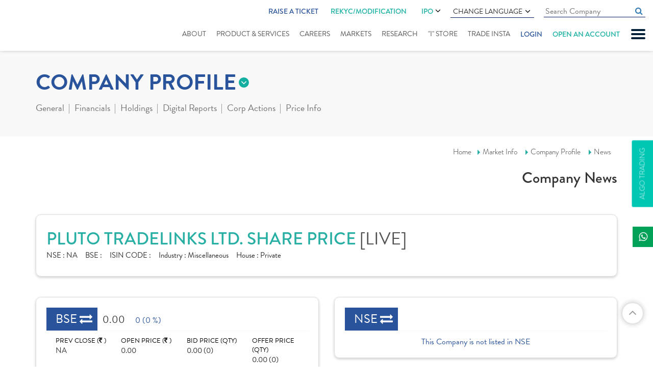

--- FILE ---
content_type: text/html; charset=utf-8
request_url: https://www.indiratrade.com/company-profile/company-news/pluto-tradelinks
body_size: 14523
content:

<!DOCTYPE html>
<html lang="en">
<head id="Head1">
    <!-- Google Tag Manager -->
    <script>        (function (w, d, s, l, i) {
            w[l] = w[l] || []; w[l].push({
                'gtm.start':
    new Date().getTime(), event: 'gtm.js'
            }); var f = d.getElementsByTagName(s)[0],
    j = d.createElement(s), dl = l != 'dataLayer' ? '&l=' + l : ''; j.async = true; j.src =
    'https://www.googletagmanager.com/gtm.js?id=' + i + dl; f.parentNode.insertBefore(j, f);
        })(window, document, 'script', 'dataLayer', 'GTM-P7FL7NQ');</script>
    <!-- End Google Tag Manager -->

    <meta charset="utf-8" /><meta http-equiv="X-UA-Compatible" content="IE=edge" /><meta name="viewport" content="width=device-width, initial-scale=1" /><title>
	Pluto Tradelinks Share Latest News |Pluto Tradelinks Company Results - Indira Securities
</title><meta name="copyright" content="© 1987-2019. all rights reserved. Indira Securities pvt. Ltd." /><meta name="google-site-verification" content="WazIy650d4g7w_x9UR5RP8DLwMQ5IiI5m-FDpJmdJOY" /><meta name="googlebot" content="index,follow" /><meta name="googlerank" content="all" /><meta name="msnbot" content="index,follow" /><meta name="rating" content="general" /><meta name="revisit-after" content="2 days" /><meta name="robots" content="index, follow" /><meta name="site" content="Indira Securities" /><meta name="YahooSeeker" content="index,follow" /><meta  name="description" content="Get the Pluto Tradelinks share latest news, Pluto Tradelinks Updates, Company Results ,  top stories and articles on Pluto Tradelinks during last 1 years."/><link rel="canonical" href="https://www.indiratrade.com/company-profile/company-news/pluto-tradelinks">
    <link rel="apple-touch-icon" sizes="57x57" href="https://www.indiratrade.com/App_Themes/images/favicon/apple-icon-57x57.png" />
    <link rel="apple-touch-icon" sizes="60x60" href="https://www.indiratrade.com/App_Themes/images/favicon/apple-icon-60x60.png" />
    <link rel="apple-touch-icon" sizes="72x72" href="https://www.indiratrade.com/App_Themes/images/favicon/apple-icon-72x72.png" />
    <link rel="apple-touch-icon" sizes="76x76" href="https://www.indiratrade.com/App_Themes/images/favicon/apple-icon-76x76.png" />
    <link rel="apple-touch-icon" sizes="114x114" href="https://www.indiratrade.com/App_Themes/images/favicon/apple-icon-114x114.png" />
    <link rel="apple-touch-icon" sizes="120x120" href="https://www.indiratrade.com/App_Themes/images/favicon/apple-icon-120x120.png" />
    <link rel="apple-touch-icon" sizes="144x144" href="https://www.indiratrade.com/App_Themes/images/favicon/apple-icon-144x144.png" />
    <link rel="apple-touch-icon" sizes="152x152" href="https://www.indiratrade.com/App_Themes/images/favicon/apple-icon-152x152.png" />
    <link rel="apple-touch-icon" sizes="180x180" href="https://www.indiratrade.com/App_Themes/images/favicon/apple-icon-180x180.png" />
    <link rel="icon" type="image/png" sizes="192x192" href="https://www.indiratrade.com/App_Themes/images/favicon/android-icon-192x192.png" />
    <link rel="icon" type="image/png" sizes="32x32" href="https://www.indiratrade.com/App_Themes/images/favicon/favicon-32x32.png" />
    <link rel="icon" type="image/png" sizes="96x96" href="https://www.indiratrade.com/App_Themes/images/favicon/favicon-96x96.png" />
    <link rel="icon" type="image/png" sizes="16x16" href="https://www.indiratrade.com/App_Themes/images/favicon/favicon-16x16.png" />
    <link rel="manifest" href="https://www.indiratrade.com/App_Themes/images/favicon/manifest.json" />
    <meta name="msapplication-TileColor" content="#ffffff" />
    <meta name="msapplication-TileImage" content="https://www.indiratrade.com/App_Themes/images/favicon/ms-icon-144x144.png" />
    <link rel="Shortcut Icon" href="https://www.indiratrade.com/favicon.ico" />
    <meta name="theme-color" content="#ffffff" /><link rel="stylesheet" href="https://use.typekit.net/qxt6spl.css" /><link href="/app_themes/css/MarketInnerStyle?v=k-0SO3EAaUb-hHTxFqS48Z2LIF99nqdvsiXzRkAfoi01" rel="stylesheet"/>

    <!--[if lt IE 9]>
      
    <![endif]-->
    <script src="/js/MarketInnerJs?v=HJBlCnAvfC1qqvWK2qa7fCFkb_gfGSHv-Y3_c4g9jXI1"></script>

    <script src="https://www.indiratrade.com/js/companyprofile.js?ver="
        type="text/javascript"></script>

    

    <!--One Signal-->
    <script src="https://cdn.onesignal.com/sdks/OneSignalSDK.js" async=""></script>
    <script>
        window.OneSignal = window.OneSignal || [];
        OneSignal.push(function () {
            OneSignal.init({
                appId: "df19890f-b85a-440b-ace7-28c73bc91ba2",
            });
        });
    </script>
    <!--One Signal-->

    

    
    <script src="https://www.indiratrade.com/js/newsscript.js?ver=1.24" type="text/javascript"></script>
    <script type="text/javascript">
        $(document).ready(function () {
            NewsUpdates('1', '', '');
        });
    </script>
</head>
<body class="scrollbar fix">
    <!-- Google Tag Manager (noscript) -->
    <noscript>
        <iframe src="https://www.googletagmanager.com/ns.html?id=GTM-P7FL7NQ"
            height="0" width="0" style="display: none; visibility: hidden"></iframe>
    </noscript>
    <!-- End Google Tag Manager (noscript) -->

    <form method="post" action="/company-profile/company-news/pluto-tradelinks" id="form2">
<div class="aspNetHidden">
<input type="hidden" name="__VIEWSTATE" id="__VIEWSTATE" value="/[base64]" />
</div>

<div class="aspNetHidden">

	<input type="hidden" name="__VIEWSTATEGENERATOR" id="__VIEWSTATEGENERATOR" value="0017AA19" />
</div>
        
<script type="text/javascript">
    function googleTranslateElementInit() {
        new google.translate.TranslateElement({
            pageLanguage: 'en', includedLanguages: 'en,gu,hi,mr,pa,ta,te,sd,ml,bn,ur',
            layout: google.translate.TranslateElement.InlineLayout.SIMPLE
        }, 'google_translate_element');
    }
</script>
<script type="text/javascript" src="https://translate.google.com/translate_a/element.js?cb=googleTranslateElementInit"></script>
<!--Start of Tawk.to Script-->

<!--End of Tawk.to Script-->

<!--Start of Schema.org script-->
<script type="application/ld+json">
{
  "@context": "https://schema.org",
  "@type": "Organization",
  "name": "Indira Securities",
  "url": "https://www.indiratrade.com/",
  "logo": "https://www.indiratrade.com/App_Themes/images/Logo.svg",
  "alternateName": "Indira Trade",
  "sameAs": [
    "https://www.facebook.com/indirasecurities/",
    "https://twitter.com/indiratrade",
    "https://www.linkedin.com/company/indira-securities-p-ltd-/",
    "https://www.youtube.com/channel/UCBLn3-MepTq4-0JObCNb0yA",
    "https://www.instagram.com/indira_securities/"
  ],
  "contactPoint": [
    {
      "@type": "ContactPoint",
      "telephone": "+91-(0)731-4797170/171/172",
      "contactType": "customer service",
      "areaServed": "IN",
      "availableLanguage": "en"
    }
  ]
}
</script>
<!--End of Schema.org script-->

<!-- Google tag (gtag.js) -->
<script async src="https://www.googletagmanager.com/gtag/js?id=G-1LFDDEBHBF"></script>
<script>
    window.dataLayer = window.dataLayer || [];
    function gtag() { dataLayer.push(arguments); }
    gtag('js', new Date());

    gtag('config', 'G-1LFDDEBHBF');
</script>

<div class="slidenav">
    <div id="nclose">
        CLOSE X
    </div>
    <ul>
        
        <li><a href="https://www.indiratrade.com/blog">Blogs</a></li>
        <li><a href="https://www.indiratrade.com/downloads/" title="Downloads">Downloads</a></li>
        <li><a href="https://www.indiratrade.com/business-partner">Business Partner</a></li>
        
        <li><a href="https://www.indiratrade.com/webinar" title="Webinar">Webinar</a></li>
        <li><a href="https://www.indiratrade.com/query" title="support">support</a></li>
        
        <li><a href="https://www.indiratrade.com/video-tutorials">Video Tutorials</a></li>
        
        <li><a href="https://www.indiratrade.com/bank-details">Bank Details</a></li>
        
        <li><a href="https://www.indiratrade.com/back-office-utility">Back Office Utility</a></li>
        <li><a href="https://www.indiratrade.com/careeropportunities">Careers</a></li>
        
    </ul>
</div>

<div class="fixheader">
    
    <div class="container-fluid">
        <div class="row">
            <div class="col-md-12">
                <div class="clearfix header">
                    <div class="logo">
                        <a href="https://www.indiratrade.com/" title="Logo">
                            <img src="https://www.indiratrade.com/App_Themes/images/Logo.svg" class="img-responsive center-block"
                                alt="" /></a>
                    </div>
                    <a href="#" id="mobnav" class="lines-button"><span class="lines"></span></a>
                    <div class="fullmenubg clearfix">
                        <ul class="topulmenus">
                            
                            <li class="ratic">
                                <a href=" http://onekyc.indiratrade.com/support" target="_blank">Raise a Ticket</a>
                            </li>
                            <li>
                                <div class="rekycmnu hdrIPOmenu">
                                    <a href="https://isplkyc.indiratrade.com/rekyc" target="_blank" rel="nofollow">REKYC/MODIFICATION</a>
                                    
                                </div>
                            </li>
                            <li>
                                <div class="hdrIPOmenu">
                                    <a href="https://www.indiratrade.com/ipo">IPO  <i class="fa fa-angle-down" aria-hidden="true"></i></a>
                                    <ul>
                                        <li><a href="https://ipo.indiratrade.com/" class="lang-select" target="_blank">Apply Online IPO </a></li>
                                        <li><a href="https://www.indiratrade.com/ipo/upcoming-ipo" class="lang-select">Upcoming IPOs </a></li>
                                    </ul>
                                </div>
                            </li>
                            <li>
                                <div class="languagecss">
                                    Change Language <i class="fa fa-angle-down" aria-hidden="true"></i>
                                    <ul>
                                        <li><a href="#googtrans(en|en)" class="lang-select notranslate" onclick="googletranslatelang(this)"
                                            data-lang="en">English</a></li>
                                        <li><a href="#googtrans(en|hi)" class="lang-select notranslate" onclick="googletranslatelang(this)"
                                            data-lang="hi">हिन्दी</a></li>
                                        <li><a href="#googtrans(en|gu)" class="lang-select notranslate" onclick="googletranslatelang(this)"
                                            data-lang="gu">ગુજરાતી</a></li>
                                        <li><a href="#googtrans(en|mr)" class="lang-select notranslate" onclick="googletranslatelang(this)"
                                            data-lang="mr">मराठी</a></li>
                                        <li><a href="#googtrans(en|bn)" class="lang-select notranslate" onclick="googletranslatelang(this)"
                                            data-lang="bn">বাংলা</a></li>
                                        <li><a href="#googtrans(en|ml)" class="lang-select notranslate" onclick="googletranslatelang(this)"
                                            data-lang="ml">മലയാളം</a></li>
                                        <li><a href="#googtrans(en|pa)" class="lang-select notranslate" onclick="googletranslatelang(this)"
                                            data-lang="pa">ਪੰਜਾਬੀ</a></li>
                                        <li><a href="#googtrans(en|sd)" class="lang-select notranslate" onclick="googletranslatelang(this)"
                                            data-lang="sd">سنڌي</a></li>
                                        <li><a href="#googtrans(en|ta)" class="lang-select notranslate" onclick="googletranslatelang(this)"
                                            data-lang="ta">தமிழ்</a></li>
                                        <li><a href="#googtrans(en|te)" class="lang-select notranslate" onclick="googletranslatelang(this)"
                                            data-lang="te">తెలుగు</a></li>
                                        <li><a href="#googtrans(en|ur)" class="lang-select notranslate" onclick="googletranslatelang(this)"
                                            data-lang="ur">اُردُو</a></li>
                                    </ul>
                                </div>
                            </li>
                            <li>
                                <input id="homecomsrchquot" class="cmninpttxt" name="" type="text" placeholder="Search Company"
                                    autocomplete="off" data-toggle="tooltip" data-placement="bottom" autocomplete="off" onkeyup="javascript:cmpsearchclickbtn(this.value,event,'homecompsrch');">
                                <a href="#" class="fa fa-search cmpnysrch" onclick="searchcompanyoutland('homecompsrch')"></a>
                                <div id="cmpsearchlist" class="trans homecomsearchdata scrollbar">
                                </div>
                                <input name="ctl00$header1$Hidden1" type="hidden" id="Hidden1" />
                            </li>
                            
                        </ul>
                        <ul id="mnav">
                            <li class="abtus"><a href="https://www.indiratrade.com/about-us">About</a> </li>
                            <li class="srvices"><a href="https://www.indiratrade.com/static/services.aspx">Product
                                & Services</a></li>
                            <li class="career"><a href="https://www.indiratrade.com/careeropportunities">Careers</a></li>
                            <li class="submenu market"><a href="https://www.indiratrade.com/equity">Markets</a>
                                <ul class="submenudet">
                                    <li><a href="https://www.indiratrade.com/equity">Equity Market </a></li>
                                    <li><a href="https://www.indiratrade.com/derivatives">Derivative </a></li>
                                    <li><a href="https://www.indiratrade.com/currency">Currency </a></li>
                                    <li><a href="https://www.indiratrade.com/mutual-fund">Mutual Fund </a></li>
                                    <li><a href="https://www.indiratrade.com/tools/brokerage-calculator">Calculator</a></li>
                                    <li><a href="https://www.indiratrade.com/ipo">IPO Analysis</a></li>
                                </ul>
                            </li>
                            <li class="rsearch submenu research"><a href="https://www.indiratrade.com/research/indiraresearch">Research</a>
                                <ul class="submenudet">
                                    <li class=""><a href="https://www.indiratrade.com/research/research-reports">Research
                                        Reports</a> </li>
                                    
                                </ul>
                                
                            </li>
                            
                            
                            <li class="istore"><a href="https://www.indiratrade.com/i-store">"I" Store
                            </a></li>
                            <li class="trinsta"><a href="https://www.indiratrade.com/mobile-trading">Trade Insta</a></li>
                            
                            <li class="login" onclick="showlohinlinks(event)"><a href="#">Login</a></li>
                            <li class="oaa"><a href="https://isplkyc.indiratrade.com/" target="_blank" rel="nofollow">Open an account</a></li>
                        </ul>
                    </div>
                    <div class="mobrekycmnu">
                        <a href="https://isplkyc.indiratrade.com/rekyc" target="_blank" rel="nofollow">REKYC/MODIFICATION</a>
                    </div>
                </div>
            </div>
        </div>
    </div>
    <div class="loginlinks">
        <span class="closelogin" onclick="showlohinlinks(event)">CLOSE</span>
        <ul>
            <li><a href="https://www.indiratrade.com/trade-online"><em>
                <img src="https://www.indiratrade.com/app_themes/images/TradeOnline.svg" alt="Trade Online"
                    title="Trade Online" /></em><i>Trade Online</i></a></li>
            
            
            <li>
                <div>
                    <em>
                        <img src="https://www.indiratrade.com/app_themes/images/BackOffice.svg" alt="Mutual Fund Online"
                            title="Mutual Fund Online" /></em><i>Back Office Login</i>
                    <a rel="noreferrer" target="_blank" href="https://backoffice.indiratrade.com/WebClient/">Client</a>
                    <a class="barline">|</a> <a rel="noreferrer" target="_blank" href="https://backoffice.indiratrade.com/WebLogin/index.cfm?Logintype=RM">Employee</a>
                    <a class="barline">|</a> <a rel="noreferrer" target="_blank" href="https://backoffice.indiratrade.com/WebLogin/index.cfm?Logintype=Branch">Branch</a>
                    <a class="barline">|</a> <a rel="noreferrer" target="_blank" href="https://backoffice.indiratrade.com/WebLogin/index.cfm?Logintype=Group">Group</a>
                    <a class="barline">|</a> <a rel="noreferrer" target="_blank" href="https://backoffice.indiratrade.com/WebLogin/index.cfm?Logintype=D">Dealer</a>
                </div>
                
            </li>
            
            <li><a href="https://www.mfplanet.com/" rel="noreferrer" target="_blank"><em>
                <img src="https://www.indiratrade.com/app_themes/images/MFOnline.svg" alt="Mutual Fund Online"
                    title="Mutual Fund Online" /></em><i>Mutual Fund</i><i>Online </i></a></li>
            <li>
                <div>
                    <em>
                        <img src="https://www.indiratrade.com/app_themes/images/ipo.svg" alt="Mutual Fund Online"
                            title="Mutual Fund Online" /></em> <i>IPO Online </i>
                    
                    <a href="javascript://" rel="noreferrer">Clients</a>
                    
                    <a class="barline">|</a><a href="javascript://" rel="noreferrer">Sub Broker</a>
                </div>
            </li>
            
            <li>
                <div>
                    <em>
                        <img src="https://www.indiratrade.com/app_themes/images/MF_login.svg" alt="Mutual Fund Login"
                            title="Mutual Fund Login" /></em> <i>Mutual Fund</i><i>Login</i><a href="https://my-eoffice.com/client/"
                                rel="noreferrer nofollow" target="_blank">Client</a> <a class="barline">|</a>
                    <a href="https://my-eoffice.com/advisors/" rel="noreferrer nofollow" target="_blank">Advisor</a>
                </div>
            </li>
        </ul>
    </div>
</div>
<a href="https://www.indiratrade.com/files/ImportantUpdate/638002396435318192quarterlysettlement.jpg" id="ImportantUpdate" style="display: none" target="_blank" class="ImpoUpfix">Important Update</a> <a href="https://www.indiratrade.com/algo-trading"
        id="A1" clientidmode="Static" class="algofix">Algo Trading</a>
<div class="fixedSocialIcon">
    <ul class="list-unstyled">
        <li class="whatsapp"><a target="_blank" href="https://api.whatsapp.com/send?phone=+919329099009&text=Hello"
            title="whatsapp"><span><i class="fa fa-whatsapp"></i></span>Indira</a></li>
    </ul>
</div>
<input type="hidden" name="ctl00$header1$hdndomainname" id="hdndomainname" value="https://www.indiratrade.com" />
<input name="ctl00$header1$hidenpagename" type="hidden" id="hidenpagename" value="company-news" />
<input name="ctl00$header1$hdndomian" type="hidden" id="hdndomian" />

        <div class="innerparent">
            <div class="markettopmenusec">
                <div class="container">
                    <div class="row">
                        <div class="col-xs-12">
                            
<div class="mkttopmenugrp">
    
<div class="innermarketmenu">
    <h2 class='eqt'>COMPANY PROFILE</h2>
    <ul>
        <li id="equity"><a href="https://www.indiratrade.com/equity">
            Online Equity Trading</a></li>
        <li id="deriv"><a href="https://www.indiratrade.com/derivatives">
            Online Derivatives Trading</a></li>
        <li id="ipo"><a href="https://www.indiratrade.com/ipo">
            IPO </a></li>
        <li id="mut"><a href="https://www.indiratrade.com/mutual-fund">
            MUTUAL FUND</a></li>
        <li id="curr"><a href="https://www.indiratrade.com/currency">
            CURRENCY</a></li>
        
        <li id="tools"><a href="https://www.indiratrade.com/tools/brokerage-calculator">
            TOOLS</a></li>
    </ul>
</div>

    <div class="outwrapper navinner">
        <span>more from company profile</span>
        <ul class="clearfix">
            <li><a href="#" id="compgeneral">General</a>
                <div class="dropsec">
                    <a id="companysmartquotes" href="https://www.indiratrade.com/company-profile/pluto-tradelinks">
                        Smart Quotes</a><a id="companyinformation" href="https://www.indiratrade.com/company-profile/board-members/pluto-tradelinks">
                            Company Information</a> <a href="https://www.indiratrade.com/company-profile/comparison/pluto-tradelinks"
                                id="companycomparison">Comparison</a> <a id="companynews" href="https://www.indiratrade.com/company-profile/company-news/pluto-tradelinks">
                                    Company News</a>
                </div>
            </li>
            <li><a href="#" id="companyfinancials">Financials</a>
                <div class="dropsec">
                    <a href="https://www.indiratrade.com/company-profile/balance-sheet/pluto-tradelinks"
                        class="active">Balance Sheet</a> <a href="https://www.indiratrade.com/company-profile/profit-loss-account/pluto-tradelinks">
                            Profit & Loss</a> <a href="https://www.indiratrade.com/company-profile/quaterly-results/pluto-tradelinks">
                                Quarterly Results</a> <a href="https://www.indiratrade.com/company-profile/financial-ratios/pluto-tradelinks">
                                    Financial Ratios</a> <a href="https://www.indiratrade.com/company-profile/cash-flow/pluto-tradelinks">
                                        Cash Flow</a>
                </div>
            </li>
            <li><a href="#" id="eqholdings">Holdings</a>
                <div class="dropsec">
                    <a href="https://www.indiratrade.com/company-profile/share-holding/pluto-tradelinks">
                        Share Holdings</a><a href="https://www.indiratrade.com/company-profile/mf-holdings/pluto-tradelinks">MF
                            Holdings</a>
                </div>
            </li>
            <li><a href="https://www.indiratrade.com/company-profile/digital-report/pluto-tradelinks/post"
                id="companyreport">Digital Reports</a>
                
            </li>
            <li><a href="#" id="companycorpactions">Corp Actions</a>
                <div class="dropsec">
                    <a href="https://www.indiratrade.com/company-profile/board-meeting/pluto-tradelinks">
                        Board Meeting</a>
                        <a href="https://www.indiratrade.com/company-profile/book-closure/pluto-tradelinks">
                            Book Closure</a> <a href="https://www.indiratrade.com/company-profile/bonus-issues/pluto-tradelinks">
                                Bonus Issues</a> <a href="https://www.indiratrade.com/company-profile/divident-details/pluto-tradelinks">
                                    Dividend Details</a>
                </div>
            </li>
            <li><a href="#" id="companypriceinfo">Price Info</a>
                <div class="dropsec">
                    <a href="https://www.indiratrade.com/company-profile/share-price/pluto-tradelinks">
                        Share Price</a> <a href="https://www.indiratrade.com/company-profile/historical-volume/pluto-tradelinks">
                            Historical Volume</a> <a href="https://www.indiratrade.com/company-profile/deliverable-volume/pluto-tradelinks">
                                Deliverable Volume</a> <a href="https://www.indiratrade.com/company-profile/bulk-deals/pluto-tradelinks">
                                    Bulk Deals</a> <a href="https://www.indiratrade.com/company-profile/block-deals/pluto-tradelinks">
                                        Block Deals</a> <a href="https://www.indiratrade.com/company-profile/price-chart/pluto-tradelinks">
                                            Price Charts</a>
                </div>
            </li>
        </ul>
    </div>
</div>

                        </div>
                    </div>
                </div>
            </div>
            <div class="brdcrum">
                <div class="container">
                    <div class="row">
                        <div class="col-xs-12">
                            <div class="brdcmsmall">
                                <a href="https://www.indiratrade.com/home.aspx">Home</a><a href="https://www.indiratrade.com/equity">Market
                            Info</a> <a href="https://www.indiratrade.com/company-profile/pluto-tradelinks">Company
                                Profile</a>
                                <a href='https://www.indiratrade.com/company-profile/company-news/pluto-tradelinks'>News</a>
                                <h2>
                                    Company News</h2>
                            </div>
                        </div>
                    </div>
                </div>
            </div>
            <div class="mktcontarea">
                <div class="container">
                    <div class="row">
                        <div class="col-lg-12">
                            
<div class="compnaytopdet mktdatawhitebox">
    <h1>
        PLUTO TRADELINKS LTD. SHARE PRICE
        <i>[LIVE]</i>
    </h1>
    <div>
        <span><b>NSE : </b>
            NA</span><span><b>BSE : </b>
                </span><span><b>ISIN CODE : </b>
                    </span><span><b>Industry : </b>
                        Miscellaneous</span><span><b>House : </b>
                            Private</span>
    </div>
</div>

                        </div>
                    </div>
                    
<div class="row">
  <div class="col-md-6 col-sm-6">
        <div id="Compnaybsensedet1_compmainbse" class="compmainbsense mktdatawhitebox"><div class='compbsnshead'><span class='compeq smiopbold'>BSE</span><b class='opbold '>0.00</b><i class='compeq '>0 (0 %) </i></div><div class='row compbsnscont'><div class='col-md-3 col-sm-6 col-xs-6'>PREV CLOSE (<em class='fa fa-inr'></em> ) <b>NA</b></div><div class='col-md-3 col-sm-6 col-xs-6'>OPEN PRICE (<em class='fa fa-inr'></em> ) <b>0.00</b></div><div class='col-md-3 col-sm-6 col-xs-6'>BID PRICE (QTY) <b>0.00 (0)</b></div><div class='col-md-3 col-sm-6 col-xs-6 nobdrright'>OFFER PRICE (QTY) <b>0.00 (0)</b></div></div><div class='row compbsnscontdwn'><div class='col-sm-6 col-md-2'>VOLUME <b>0</b></div><div class='col-md-5 col-sm-6 col-xs-6'>TODAY'S LOW / HIGH (<em class='fa fa-inr'></em> )<span class='comprangebar'>0.00 <b><i style='width: NaN%;'></i></b>0.00</span></div><div class='col-md-5 col-sm-12 col-xs-6 nobdrright'>52 WK LOW / HIGH (<em class='fa fa-inr'></em> ) <span class='comprangebar'>0<b><i style='width: NaN%;'></i></b>0</span></div></div></div>
    </div>
    <div class="col-md-6 col-sm-6">
        <div id="Compnaybsensedet1_compmainnse" class="compmainbsense mktdatawhitebox"><div class='compbsnshead'><span class='compeq smiopbold'>NSE</span></div><div class='nolistedcomp'>This Company is not listed in NSE</div></div>
    </div>
</div>

                    <div class="row">
                        <div class="col-xs-12">
                            
    <div class="row">
        <div class="tab-content clearfix">
            <div class="col-lg-4 col-md-4">
                <div class="InnerMarketSelects">
                    <div class="form-group">
                        <select name="ctl00$ContentPlaceHolder1$ddlPeriod" id="ddlPeriod" class="chosen-select" data-header="Period">
	<option value="1WEEK">1 Week</option>
	<option value="1MONTH">1 Month</option>
	<option value="3MONTHS">3 Months</option>
	<option value="6MONTHS">6 Months</option>
	<option selected="selected" value="1YEAR">1 Year</option>

</select>
                    </div>
                </div>
            </div>
            <div class="col-lg-4 col-md-4">
                <div class="InnerMarketSelects">
                    <div class="gobtn">
                        <a href="javascript://" class="Gobtn" onclick="filtercomnews()">GO</a></div>
                </div>
            </div>
        </div>
        <div class="col-lg-12">
            <div class="tab-content">
                <div id="NewUpdatesData" class="newsinnerdata">
                </div>
                <div class="text-right clearfix">
                    <div id="paginate" class="paginationNews">
                    </div>
                </div>
            </div>
        </div>
    </div>
    <div id="commonnewspopup" class="modal fade commonnewspopup" role="dialog">
        <div class="modal-dialog">
            <div class="modal-content">
                <span class="popupcloseicon" data-dismiss="modal" aria-label="Close"></span>
                <div id="newscontents" class="newscontents">
                </div>
            </div>
        </div>
    </div>
    <input type="hidden" id="hidperiod" value="1YEAR" />
    

                        </div>
                    </div>
                </div>
            </div>

        </div>
        
<div class="scrollup fa fa-angle-up">
</div>
<div class="foot-attention">
    <div class="container">
        <div class="row">
            <div class="col-md-12">
                <div class="foot-attention-cnt">
                    <ul>
                        <li><a class="active" onclick="change_attention(this)">ATTENTION INVESTORS</a></li>
                        <li><a href="javascript://" onclick="change_attention(this)">KYC</a></li>
                        <li><a href="javascript://" onclick="change_attention(this)">CDSL</a></li>
                    </ul>
                    <div class="attentioninvestors">
                        <p>
                            Prevent Unauthorized Transactions in your demat and trading account --> Update your
                            Mobile Number/Email id with your Depository Participant and Stock Broker. Receive
                            alerts on your Registered Mobile for all debit and other important transactions
                            in your demat/trading account directly from CDSL and Stock Exchanges on the same
                            day.........issued in the interest of investors...
                        </p>
                        <p>
                            1. Stock Brokers can accept securities as margin from clients only by way of pledge in the depository system w.e.f. September 1, 2020.
                        </p>
                        <p>
                            2. Update your Mobile Number & Email Id with your Stock Broker/ Depository Participant and receive OTP directly from Depository on your Email Id and/ or Mobile Number to create pledge.
                        </p>
                        <p>
                            3. Pay 20% upfront margin of the transaction value to trade in cash market segment.
                        </p>
                        <p>
                            4. Investors may please refer to the Exchange's Frequently Asked Questions (FAQs) issued by NSE vide. Circular No. NSE/INSP/45191 dated: July 31, 2020 and NSE/INSP/45534 and BSE vide Notice No. 20200731-7, dated: July 31, 2020 and 20200831- 45 dated: August 31, 2020 and dated: August 31, 2020 and other guidelines issued from time to time in this regard.
                        </p>
                        <p>
                            5. Check your Securities/ MF/ Bonds in the Consolidated Account Statement issued by NSDL/ CDSL every month.
                        </p>
                        <p>
                            6. Risk disclosures RISK DISCLOSURES ON DERIVATIVES:
                        </p>
                        <div class="staticlistsec">
                            <ul>
                                <li>9 out of 10 individual traders in equity Futures and Options Segment, incurred net losses. </li>
                                <li>On an average, loss makers registered net trading loss close to ₹ 50,000. </li>
                                <li>Over and above the net trading losses incurred, loss makers expended an additional 28% of net 
                                    trading losses as transaction costs.</li>
                                <li>Those making net trading profits, incurred between 15% to 50% of such profits as transaction  cost </li>
                            </ul>
                        </div>
                    </div>
                    <div class="investor">
                        <p>
                            Dear Investor,
                            <br />
                            As you are aware, under the rapidly evolving dynamics of financial markets, it is crucial for investors 
                            to remain updated and well-informed about various aspects of investing in securities market. In this 
                            connection, please find a link to the BSE Investor Protection Fund website where you will find some useful 
                            educative material in the form of text and videos, so as to become an informed investor.
                            <br />
                            
                            <a href="javascript://" rel="nofollow">https://www.bseipf.com/investors_education.html</a>

                            <br />
                            We believe that an educated investor is a protected investor !!!    
                        </p>
                    </div>
                    <div class="kyc hidden">
                        <p>
                            KYC is one time exercise while dealing in securities markets - once KYC is done
                            through a SEBI registered intermediary (broker, DP, Mutual Fund etc.), you need
                            not undergo the same process again when you approach another intermediary.
                        </p>
                    </div>
                    <div class="nsdlcdsl hidden">
                        <p>
                            Prevent Unauthorized Transactions in your demat and trading account --> Update your
                            Mobile Number/Email id with your Depository Participant and Stock Broker. Receive
                            alerts on your Registered Mobile for all debit and other important transactions
                            in your demat/trading account directly from CDSL and Stock Exchanges on the same
                            day.........issued in the interest of investors...
                        </p>
                    </div>
                </div>
                <div class="foot-attention-ticker">
                    <div id="MarqueeAtntn" class="marqueetickerdata">
                        "As per the directives of CDSL and esteemed Exchanges, it has been made mandatory for every client to furnish their latest KYC details viz. Valid Mobile No., Email- Id & Income range on or before 31.05.2021 else your Account will be marked as Non Compliant and will be Freezed  till the compliance of such requirement."
                    </div>
                </div>
                <div class="foot-attention-ticker">
                    <div id="MarqueeInvestor" class="marqueetickerdata">
                        "No need to issue cheques by investors while subscribing to IPO. Just write the bank account number and sign in the application form to authorize your bank to make payment in case of allotment. No worries for refund as the money remains in investor's account."
                    </div>
                </div>
                <div class="foot-attention-ticker">
                    <div id="MarqueeKyc" class="marqueetickerdata">
                        "KYC is one time exercise while dealing in securities markets - once KYC is done through a SEBI registered intermediary (broker, DP, Mutual Fund etc.), you need not undergo the same process again when you approach another intermediary." 
                    </div>
                </div>
                <div class="foot-attention-ticker">
                    <div id="eDis" class="marqueetickerdata">
                        Dear Investor if you wish to revoke your un-executed eDis mandate, please mail us with ISIN and quantity on <a href="mailto:dp@indiratrade.com ">dp@indiratrade.com </a>by today EOD." 
                    </div>
                </div>
            </div>
        </div>
    </div>
</div>
<div class="foot-registration">
    <div class="container">
        <div class="row">
            <div class="col-md-12">
                <div class="alpha_companylist" id="compstkalpha">
                </div>
            </div>
        </div>
        <div class="row">
            <div class="col-md-9">
                <div class="foot-registration-cnt">
                    <b>REGISTRATION NOS:</b>
                    <p>
                        INDIRA SECURITIES PRIVATE LIMITED (SEBI REG.NO.):NSE TMID: 12866, BSE TMID: 663, CDSL DPID:
                        17000 SEBI REG. NO.: INZ000188930, MCX TM ID: 56470, NCDEX TM ID: 01277, CDSL REG.
                        NO.: IN-DP-90-2015, CIN: U67120MH1996PTC160201, RA SEBI REG. No.: INH000023269
                         <br />
                        
                    </p>
                    <b>DISCLAIMER:</b>
                    <p>
                        "INVESTMENT IN SECURITIES MARKET ARE SUBJECT TO MARKET RISKS, READ ALL THE RELATED
                        DOCUMENTS CAREFULLY BEFORE INVESTING."
                    </p>
                    <b>INVESTORS GRIEVANCE</b>
                    <p>
                        Vimalesh Ajmera. Email: <a href="mailto:compliance@indiratrade.com">compliance@indiratrade.com</a>.
                        Call : <a href="tel:0731-4797275">0731-4797275</a>
                    </p>
                    <p>
                        Investor grievance complaint : 
                        
                        <a href="javascript://">complaint@indiratrade.com</a>
                    </p>
                    <b>
                        <a href="https://www.indiratrade.com/investor-charter">INVESTOR CHARTER</a>
                    </b>

                    <p>
                        For Voluntary Freezing/Blocking of Trading Account you can mail us at <a href="mailto:stoptrade@indiratrade.com">stoptrade@indiratrade.com</a> or call us at <a href="tel:9109937435">9109937435</a>.
                    </p>

                </div>
            </div>
            <div class="col-md-3">
                <div class="row">
                    <div class="col-xs-6">
                        <div class="foot-menu-links">
                            <ul class="clearfix">
                                <li><a href="https://www.indiratrade.com/privacy-policy">Privacy Policy</a></li>
                                <li><a href="#" id="RefundPoplink" data-toggle="modal" data-target="#RefundPolicyPop" title="Refund Policy">Refund Policy</a></li>
                                <li><a title="download" href="https://www.indiratrade.com/files/Fileuploads/insp18677.zip">Policies & Procedures</a></li>
                                <li><a href="https://www.indiratrade.com/events">Events</a></li>
                                <li><a href="#" id="usefullinks" role="button" title="Useful Links">Useful Links</a></li>
                                <li><a href="https://www.indiratrade.com/static/circular.aspx">Circular</a></li>
                                <li><a href="https://www.indiratrade.com/static/trading-holidays.aspx">Holiday Calendar</a></li>
                                <li><a href="https://www.indiratrade.com/open-demat-account">Open Demat Account</a></li>
                                <li><a href="https://rekyc.meon.co.in/v1/company/indiratrade/modification/login" target="_blank" rel="nofollow">ReKYC / Modification</a></li>
                            </ul>
                        </div>
                    </div>
                    <div class="col-xs-6">
                        <div class="foot-menu-links">
                            <ul class="clearfix">
                                <li><a href="https://www.indiratrade.com/sitemap">Sitemap</a></li>
                                <li><a href="https://www.indiratrade.com/downloads">Downloads</a></li>
                                <li><a href="https://www.indiratrade.com/business-partner">Business Partner</a></li>
                                
                                <li><a href="https://www.indiratrade.com/feedback">Feedback</a></li>
                                <li><a href="https://www.indiratrade.com/contact-us">Contact Us</a></li>
                                <li><a href="https://www.indiratrade.com/disclaimer">Disclaimer</a></li>
                                <li><a href="https://www.indiratrade.com/research-disclaimer-and-disclosure">Research Disclaimer and Disclosure</a></li>
                                <li><a href="https://www.indiratrade.com/terms-and-conditions">Terms and Conditions</a></li>
                                <li><a href="https://www.indiratrade.com/advisory-investors">Advisory For Investors</a></li>
                            </ul>
                        </div>
                    </div>
                </div>
                <div class="row">
                    <div class="col-xs-12">
                        <div class="socialfootr">
                            
                            <a href="https://www.facebook.com/indirasecurities/" target="_blank"><i class="fa fa-facebook"
                                aria-hidden="true"></i></a>

                            

                            <a class="twitter" target="_blank" href="https://twitter.com/indiratrade"></a>

                            <a href="https://www.linkedin.com/company/indira-securities-p-ltd-/"
                                target="_blank"><i class="fa fa-linkedin" aria-hidden="true"></i></a>
                            <a href="https://www.youtube.com/channel/UCBLn3-MepTq4-0JObCNb0yA?sub_confirmation=1" target="_blank"><i
                                class="fa fa-youtube" aria-hidden="true"></i></a><a href="https://api.whatsapp.com/send?phone=+919329099009&text=Hello"
                                    target="_blank"><i class="fa fa-whatsapp" aria-hidden="true"></i></a><a href="https://www.instagram.com/indira_securities/"
                                        target="_blank"><i class="fa fa-instagram" aria-hidden="true"></i></a>
                        </div>
                    </div>
                </div>
            </div>
        </div>
    </div>
</div>
<div class="foot-copyright">
    <div class="container">
        <div class="row">
            <div class="col-md-5">
                <div class="foot-copyright-left">
                    Copyright © 2022 indiratrade.com
                </div>
            </div>
            <div class="col-md-7">
                <div class="foot-copyright-right">
                    Designed , Developed & Content Powered by <span style="color: #da9f3b;">●</span><span
                        style="color: #3cb44a;">●</span><span style="color: #fb8322;">●</span> <a href="http://www.accordfintech.com/"
                            rel="noreferrer nofollow" target="_blank" title="Accord Fintech Pvt. Ltd.">Accord Fintech
                            Pvt. Ltd.</a>
                </div>
            </div>
        </div>
    </div>
</div>
<div class="modal fade scorepop" id="UsefulScores" role="dialog">
    <div class="modal-dialog">
        <div class="modal-content">
            <span class="close" data-dismiss="modal">X</span>
            <div class="modal-body scorepopcont">
                <span>FILING OF COMPLAINTS ON SCORES - EASY & QUICK</span>
                <ul class="staticulcmn">
                    <li>Register on SCORES portal</li>
                    <li>Mandatory details for filing complaints on SCORES:
                        <ul class="staticulcmn">
                            <li>Name, PAN, Address, Mobile Number, Email ID</li>
                        </ul>
                    </li>
                    <li>Benefits:
                        <ul class="staticulcmn">
                            <li>Effective communication</li>
                            <li>Speedy redressal of the grievances</li>
                        </ul>
                    </li>
                </ul>
                <p>Note: You may refer the bellow website for more information.</p>
                <a href="https://scores.sebi.gov.in" target="_blank">https://scores.sebi.gov.in</a>
            </div>
        </div>
    </div>
</div>
<div class="modal fade scorepop" id="RefundPolicyPop" role="dialog">
    <div class="modal-dialog">
        <div class="modal-content">
            <span class="close" data-dismiss="modal">X</span>
            <div class="modal-body scorepopcont">
                <span>REFUND & CANCELLATION POLICY</span>
                <p>
                    The Refund & Cancellation policy for all payments made towards account opening or any other services using any 
                    mode of payment shall stand as under:
                </p>

                <ul class="staticulcmn">
                    <li>The Fees paid towards account opening charges for enabling equities and commodities, or any 
                                other services is non-refundable.</li>
                    <li>Pick up of required documents related to the account opening procedure is subject to availability 
                                of our representatives, given at any particular time and location.</li>
                    <li>In case your account has not been opened by Team Indira Securities, after the tenth day passing by 
                                from the day of collection of all necessary supporting documents and receipt of all due authorizations 
                                from you, you may request for a full refund of the charges as paid by you towards account opening.</li>
                    <li>In case you have paid the charges relating to account opening multiple times, please send a mail at 
                                <a href="mailto:customercare@indiratrade.com">customercare@indiratrade.com</a> and we will initiate the 
                                necessary procedure to refund your money.</li>
                </ul>
                <p>Note: The completion of the refund procedure is subject to agencies such as banks, payment gateways.</p>
            </div>
        </div>
    </div>
</div>

        <input type="hidden" name="ctl00$CompanyMasterFindcode" id="CompanyMasterFindcode" value="220029" />
        <input type="hidden" name="ctl00$CompanyMasterCompanyName" id="CompanyMasterCompanyName" value="pluto-tradelinks" />
    </form>

    

    
</body>
</html>


--- FILE ---
content_type: image/svg+xml
request_url: https://www.indiratrade.com/app_themes/images/Twitter_icon.svg
body_size: 13
content:
<svg xmlns="http://www.w3.org/2000/svg" width="25" height="25" viewBox="0 0 25 25">
  <path id="twitter_icon" d="M28.063,10.586,37.37,0H35.165L27.084,9.191,20.629,0H13.185l9.76,13.9L13.185,25h2.206l8.534-9.707L30.741,25h7.444L28.063,10.586Zm-3.021,3.436-.989-1.384L16.185,1.625h3.388l6.35,8.888.989,1.384,8.254,11.553H31.778l-6.736-9.427Z" transform="translate(-13.185)" fill="#fff"/>
</svg>


--- FILE ---
content_type: image/svg+xml
request_url: https://www.indiratrade.com/app_themes/images/MFOnline.svg
body_size: 5947
content:
<svg xmlns="http://www.w3.org/2000/svg" width="46.322" height="58.056" viewBox="0 0 46.322 58.056">
  <g id="MFOnline" transform="translate(-51.743)">
    <path id="Path_2514" data-name="Path 2514" d="M91.069,150.961a6.213,6.213,0,0,1-3.691,4.207H82.7a6.172,6.172,0,0,1-3.846-6.411,9.641,9.641,0,0,0-2.063-2.209,11.043,11.043,0,0,0-3.585-1.88.644.644,0,0,0-.812.62v6.848a14.9,14.9,0,0,0-8.718,12.335H59.889a.645.645,0,0,0-.645.642v8.6a.645.645,0,0,0,.645.642H65.38a14.986,14.986,0,0,0,8.307,7.072v4.027h6.964l.474-3.208h7.779c.186,0,.371,0,.556-.011l.476,3.219H96.9v-5.511a14.856,14.856,0,0,0,6.964-12.581v-1.668A14.911,14.911,0,0,0,91.069,150.961Z" transform="translate(-6.65 -128.245)" fill="#fe99a0"/>
    <path id="Path_2515" data-name="Path 2515" d="M63.631,167.956a.089.089,0,0,1,.089-.085h2.043a.645.645,0,0,0,.643-.592,16.29,16.29,0,0,1,9.538-13.492.645.645,0,0,0,.379-.587v-7a10.9,10.9,0,0,0-3.112-1.53.644.644,0,0,0-.812.62v6.848a14.9,14.9,0,0,0-8.718,12.335H59.889a.645.645,0,0,0-.645.642v8.6a.645.645,0,0,0,.645.642h3.742Z" transform="translate(-6.65 -128.245)" fill="#fd8087"/>
    <path id="Path_2516" data-name="Path 2516" d="M235.769,144.191h4.675a6.221,6.221,0,1,0-4.675,0Z" transform="translate(-159.716 -117.267)" fill="#ffdc48"/>
    <path id="Path_2517" data-name="Path 2517" d="M266.558,163.819a2.961,2.961,0,1,1-2.961-2.946A2.953,2.953,0,0,1,266.558,163.819Z" transform="translate(-185.207 -142.632)" fill="#fea613"/>
    <path id="Path_2518" data-name="Path 2518" d="M262.9,163.819a2.946,2.946,0,0,1,1.827-2.721,2.946,2.946,0,1,0,0,5.443A2.946,2.946,0,0,1,262.9,163.819Z" transform="translate(-185.207 -142.632)" fill="#fb8801"/>
    <ellipse id="Ellipse_63" data-name="Ellipse 63" cx="6.221" cy="6.221" rx="6.221" ry="6.221" transform="translate(61.463 1.111) rotate(-2.407)" fill="#ffdc48"/>
    <ellipse id="Ellipse_64" data-name="Ellipse 64" cx="2.961" cy="2.961" rx="2.961" ry="2.961" transform="translate(64.96 4.134) rotate(-0.344)" fill="#fea613"/>
    <path id="Path_2519" data-name="Path 2519" d="M170.741,39.213a2.961,2.961,0,0,1,1.827-2.735,2.961,2.961,0,1,0,0,5.47,2.961,2.961,0,0,1-1.827-2.735Z" transform="translate(-103.494 -32.141)" fill="#fb8801"/>
    <path id="Path_2520" data-name="Path 2520" d="M78.812,132.812a2.961,2.961,0,1,1-2.961-2.961A2.961,2.961,0,0,1,78.812,132.812Z" transform="translate(-18.75 -115.127)" fill="#fea613"/>
    <path id="Path_2521" data-name="Path 2521" d="M75.159,132.812a2.961,2.961,0,0,1,1.827-2.736,2.961,2.961,0,1,0,0,5.471A2.961,2.961,0,0,1,75.159,132.812Z" transform="translate(-18.75 -115.127)" fill="#fb8801"/>
    <path id="Path_2522" data-name="Path 2522" d="M374.516,98.864a2.961,2.961,0,1,1-2.961-2.961A2.961,2.961,0,0,1,374.516,98.864Z" transform="translate(-280.924 -85.029)" fill="#ffdc48"/>
    <path id="Path_2523" data-name="Path 2523" d="M370.863,98.864a2.961,2.961,0,0,1,1.827-2.735,2.961,2.961,0,1,0,0,5.471A2.961,2.961,0,0,1,370.863,98.864Z" transform="translate(-280.924 -85.029)" fill="#fea613"/>
    <path id="Path_2524" data-name="Path 2524" d="M98.065,121.739v-1.668a15.7,15.7,0,0,0-3.711-10.129.85.85,0,0,0-1.3,1.1,14,14,0,0,1,3.309,9.031v1.668A13.961,13.961,0,0,1,89.8,133.6a.851.851,0,0,0-.4.719v4.661H84.02l-.369-2.493a.855.855,0,0,0-.873-.725c-.194.007-.365.011-.524.011H79.893a.85.85,0,1,0,0,1.7h2.185l.223,1.507H74.986l.223-1.507h.715a.85.85,0,1,0,0-1.7H74.475a.85.85,0,0,0-.841.726l-.367,2.482H67.888V135.8a.85.85,0,0,0-.573-.8,14.068,14.068,0,0,1-7.835-6.67.85.85,0,0,0-.75-.449H53.444V119.7h3.585a.85.85,0,0,0,.848-.781A14.042,14.042,0,0,1,66.1,107.291a.85.85,0,0,0,.5-.775V99.951A10.511,10.511,0,0,1,69.62,101.6a8.794,8.794,0,0,1,1.715,1.771c-.009.147-.015.294-.015.443a7,7,0,0,0,1.975,4.886h-.582a.85.85,0,1,0,0,1.7H84.447a.85.85,0,1,0,0-1.7h-.96a6.988,6.988,0,0,0,1.52-2.393,14.03,14.03,0,0,1,5.265,2.215.851.851,0,0,0,.964-1.4,15.729,15.729,0,0,0-5.825-2.469,7.117,7.117,0,0,0,.05-.838,7.01,7.01,0,0,0-2.369-5.252V97.077a.85.85,0,1,0-1.7,0v.363a7.037,7.037,0,0,0-2.078-.606V94.043a.85.85,0,0,0-1.7,0v2.773a7.039,7.039,0,0,0-2.224.624V96.5a.85.85,0,0,0-1.7,0v2.06a7.065,7.065,0,0,0-1.893,2.719,10.684,10.684,0,0,0-1.125-1.02,11.852,11.852,0,0,0-3.889-2.032,1.522,1.522,0,0,0-1.3.255,1.5,1.5,0,0,0-.587,1.186v6.31A15.747,15.747,0,0,0,56.265,118H53.238a1.5,1.5,0,0,0-1.5,1.492v8.6a1.5,1.5,0,0,0,1.5,1.492H58.23a15.753,15.753,0,0,0,7.956,6.815v2.583H52.593a.85.85,0,1,0,0,1.7H97.214a.85.85,0,1,0,0-1.7H91.1v-4.2A15.645,15.645,0,0,0,98.065,121.739ZM78.39,98.474A5.334,5.334,0,0,1,80.556,108.7H76.224A5.334,5.334,0,0,1,78.39,98.474Z" transform="translate(0 -82.626)" fill="#001943"/>
    <path id="Path_2525" data-name="Path 2525" d="M134.9,300.409v4.427a.85.85,0,1,0,1.7,0v-4.427a.85.85,0,1,0-1.7,0Z" transform="translate(-73.732 -265.592)" fill="#001943"/>
    <path id="Path_2526" data-name="Path 2526" d="M256.948,160.964a3.8,3.8,0,1,0-3.811-3.8A3.808,3.808,0,0,0,256.948,160.964Zm0-5.891a2.1,2.1,0,1,1-2.11,2.1A2.105,2.105,0,0,1,256.948,155.073Z" transform="translate(-178.558 -135.981)" fill="#001943"/>
    <path id="Path_2527" data-name="Path 2527" d="M139.293,14.142a7.032,7.032,0,0,0,6.586-4.491A.85.85,0,0,0,144.3,9.03a5.37,5.37,0,1,1,.168-3.418.85.85,0,1,0,1.637-.461,7.072,7.072,0,1,0-6.807,8.992Z" transform="translate(-71.353 0)" fill="#001943"/>
    <path id="Path_2528" data-name="Path 2528" d="M164.784,28.752a3.811,3.811,0,1,0,3.811,3.811A3.815,3.815,0,0,0,164.784,28.752Zm0,5.921a2.11,2.11,0,1,1,2.11-2.11A2.113,2.113,0,0,1,164.784,34.673Z" transform="translate(-96.844 -25.492)" fill="#001943"/>
    <path id="Path_2529" data-name="Path 2529" d="M69.2,129.973a3.811,3.811,0,1,0-3.811-3.811A3.815,3.815,0,0,0,69.2,129.973Zm0-5.921a2.11,2.11,0,1,1-2.11,2.11A2.113,2.113,0,0,1,69.2,124.052Z" transform="translate(-12.1 -108.478)" fill="#001943"/>
    <path id="Path_2530" data-name="Path 2530" d="M364.906,96.025a3.811,3.811,0,1,0-3.811-3.811A3.815,3.815,0,0,0,364.906,96.025Zm0-5.922a2.11,2.11,0,1,1-2.11,2.11A2.113,2.113,0,0,1,364.906,90.1Z" transform="translate(-274.274 -78.379)" fill="#001943"/>
    <circle id="Ellipse_65" data-name="Ellipse 65" cx="0.85" cy="0.85" r="0.85" transform="translate(77.613 7.123)" fill="#001943"/>
    <circle id="Ellipse_66" data-name="Ellipse 66" cx="0.85" cy="0.85" r="0.85" transform="translate(81.392 10.29)" fill="#001943"/>
  </g>
</svg>
